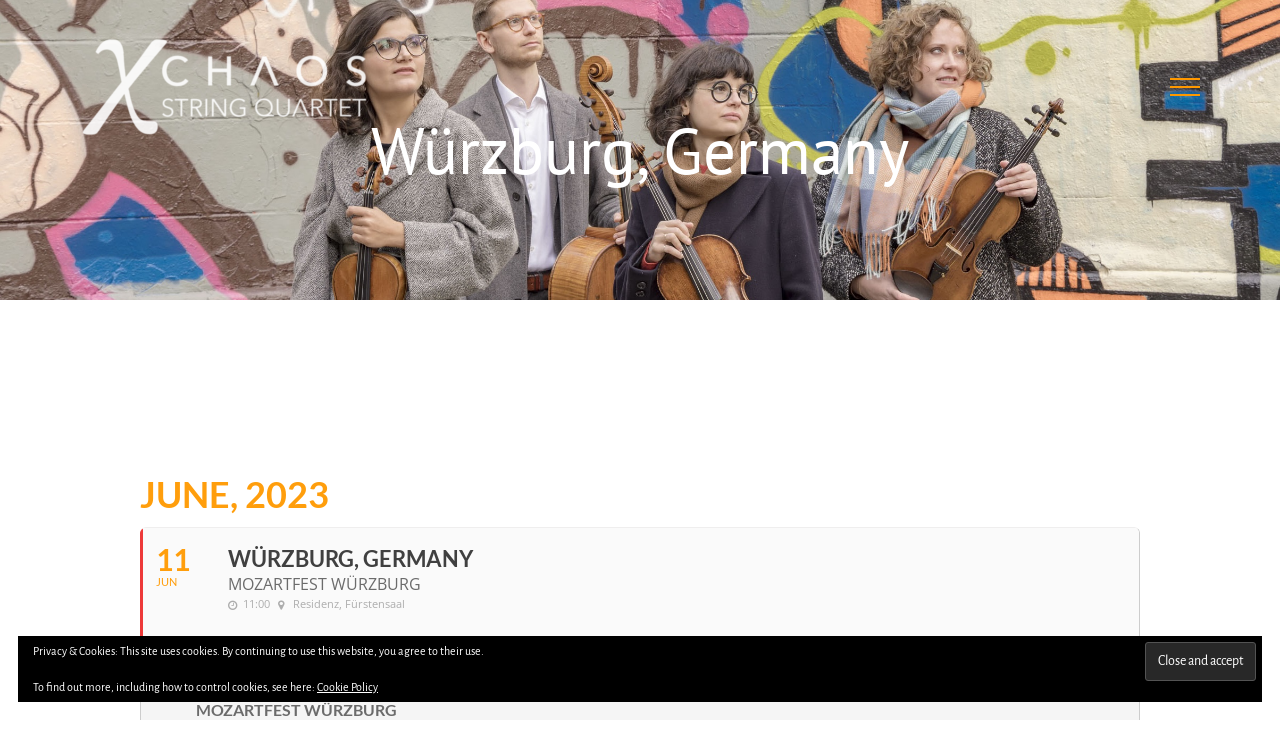

--- FILE ---
content_type: text/html; charset=UTF-8
request_url: https://chaosquartet.com/events/wurzburg-germany/
body_size: 10848
content:
<!DOCTYPE html><html class="avada-html-layout-wide avada-html-header-position-top avada-header-color-not-opaque" lang="en-US" prefix="og: http://ogp.me/ns# fb: http://ogp.me/ns/fb#"><head><meta http-equiv="X-UA-Compatible" content="IE=edge" /><meta http-equiv="Content-Type" content="text/html; charset=utf-8"/><meta name="viewport" content="width=device-width, initial-scale=1" /><meta name='robots' content='index, follow, max-image-preview:large, max-snippet:-1, max-video-preview:-1' /><link rel="alternate" hreflang="en" href="https://chaosquartet.com/events/wurzburg-germany/" /><link rel="alternate" hreflang="de" href="https://chaosquartet.com/events/wurzburg-germany/?lang=de" /><link media="all" href="https://chaosquartet.com/wp-content/cache/autoptimize/css/autoptimize_f94391829af8c83858a5b577b0733393.css" rel="stylesheet"><title>Würzburg, Germany - Chaos String Quartet</title><link rel="canonical" href="https://chaosquartet.com/events/wurzburg-germany/" /><meta property="og:locale" content="en_US" /><meta property="og:type" content="article" /><meta property="og:title" content="Würzburg, Germany" /><meta property="og:description" content="Mozartfest Würzburg Festival of ARD Prize Winners 2023 Sun, 11. June 2023 | 11:00 RESIDENZ, FÜRSTENSAAL Program: A selection from the following works will be [...]" /><meta property="og:url" content="https://chaosquartet.com/events/wurzburg-germany/" /><meta property="og:site_name" content="Chaos String Quartet" /><meta property="article:publisher" content="https://www.facebook.com/ChaosStringQuartet/" /><meta property="article:modified_time" content="2023-03-19T11:47:55+00:00" /><meta name="twitter:card" content="summary_large_image" /><meta name="twitter:label1" content="Est. reading time" /><meta name="twitter:data1" content="1 minute" /> <script type="application/ld+json" class="yoast-schema-graph">{"@context":"https://schema.org","@graph":[{"@type":"WebPage","@id":"https://chaosquartet.com/events/wurzburg-germany/","url":"https://chaosquartet.com/events/wurzburg-germany/","name":"Würzburg, Germany - Chaos String Quartet","isPartOf":{"@id":"https://chaosquartet.com/#website"},"datePublished":"2023-03-19T11:39:59+00:00","dateModified":"2023-03-19T11:47:55+00:00","breadcrumb":{"@id":"https://chaosquartet.com/events/wurzburg-germany/#breadcrumb"},"inLanguage":"en-US","potentialAction":[{"@type":"ReadAction","target":["https://chaosquartet.com/events/wurzburg-germany/"]}]},{"@type":"BreadcrumbList","@id":"https://chaosquartet.com/events/wurzburg-germany/#breadcrumb","itemListElement":[{"@type":"ListItem","position":1,"name":"Home","item":"https://chaosquartet.com/"},{"@type":"ListItem","position":2,"name":"Events","item":"https://chaosquartet.com/events/"},{"@type":"ListItem","position":3,"name":"Würzburg, Germany"}]},{"@type":"WebSite","@id":"https://chaosquartet.com/#website","url":"https://chaosquartet.com/","name":"Chaos String Quartet","description":"Welcome to the official site of the Chaos String Quartet","potentialAction":[{"@type":"SearchAction","target":{"@type":"EntryPoint","urlTemplate":"https://chaosquartet.com/?s={search_term_string}"},"query-input":{"@type":"PropertyValueSpecification","valueRequired":true,"valueName":"search_term_string"}}],"inLanguage":"en-US"}]}</script> <link rel='dns-prefetch' href='//secure.gravatar.com' /><link rel='dns-prefetch' href='//stats.wp.com' /><link rel='dns-prefetch' href='//fonts.googleapis.com' /><link rel='dns-prefetch' href='//v0.wordpress.com' /><link rel='preconnect' href='//i0.wp.com' /><link rel='preconnect' href='//c0.wp.com' /><link rel="alternate" type="application/rss+xml" title="Chaos String Quartet &raquo; Feed" href="https://chaosquartet.com/feed/" /><link rel="alternate" type="application/rss+xml" title="Chaos String Quartet &raquo; Comments Feed" href="https://chaosquartet.com/comments/feed/" /><link rel="shortcut icon" href="https://chaosquartet.com/wp-content/uploads/2019/02/Logo-favicon.png" type="image/x-icon" /><link rel="apple-touch-icon" sizes="180x180" href="https://chaosquartet.com/wp-content/uploads/2019/02/Logo-favicon-iPhone-retina.png"><link rel="icon" sizes="192x192" href="https://chaosquartet.com/wp-content/uploads/2019/02/Logo-favicon-iPhone.png"><meta name="msapplication-TileImage" content="https://chaosquartet.com/wp-content/uploads/2019/02/Logo-favicon-iPad.png"><meta name="description" content="Mozartfest Würzburg
Festival of ARD Prize Winners 2023
Sun, 11. June 2023 | 11:00  RESIDENZ, FÜRSTENSAAL
Program:  A selection from the following works will be performed at the concerts of the 2023 festival.  Wolfgang Amadeus Mozart
Ouverture from &quot;Titus&quot;, arr. for Flute and String Quartet
Fanny Hensel
String Quartet E flat major  Joseph Jongen
Deux"/><meta property="og:locale" content="en_US"/><meta property="og:type" content="article"/><meta property="og:site_name" content="Chaos String Quartet"/><meta property="og:title" content="Würzburg, Germany - Chaos String Quartet"/><meta property="og:description" content="Mozartfest Würzburg
Festival of ARD Prize Winners 2023
Sun, 11. June 2023 | 11:00  RESIDENZ, FÜRSTENSAAL
Program:  A selection from the following works will be performed at the concerts of the 2023 festival.  Wolfgang Amadeus Mozart
Ouverture from &quot;Titus&quot;, arr. for Flute and String Quartet
Fanny Hensel
String Quartet E flat major  Joseph Jongen
Deux"/><meta property="og:url" content="https://chaosquartet.com/events/wurzburg-germany/"/><meta property="article:modified_time" content="2023-03-19T11:47:55+01:00"/><meta property="og:image" content="https://chaosquartet.com/wp-content/uploads/2024/01/logo-black-e1714464544122.png"/><meta property="og:image:width" content="288"/><meta property="og:image:height" content="100"/><meta property="og:image:type" content="image/png"/> <script type="text/javascript">window._wpemojiSettings = {"baseUrl":"https:\/\/s.w.org\/images\/core\/emoji\/16.0.1\/72x72\/","ext":".png","svgUrl":"https:\/\/s.w.org\/images\/core\/emoji\/16.0.1\/svg\/","svgExt":".svg","source":{"concatemoji":"https:\/\/chaosquartet.com\/wp-includes\/js\/wp-emoji-release.min.js?ver=6.8.3"}};
/*! This file is auto-generated */
!function(s,n){var o,i,e;function c(e){try{var t={supportTests:e,timestamp:(new Date).valueOf()};sessionStorage.setItem(o,JSON.stringify(t))}catch(e){}}function p(e,t,n){e.clearRect(0,0,e.canvas.width,e.canvas.height),e.fillText(t,0,0);var t=new Uint32Array(e.getImageData(0,0,e.canvas.width,e.canvas.height).data),a=(e.clearRect(0,0,e.canvas.width,e.canvas.height),e.fillText(n,0,0),new Uint32Array(e.getImageData(0,0,e.canvas.width,e.canvas.height).data));return t.every(function(e,t){return e===a[t]})}function u(e,t){e.clearRect(0,0,e.canvas.width,e.canvas.height),e.fillText(t,0,0);for(var n=e.getImageData(16,16,1,1),a=0;a<n.data.length;a++)if(0!==n.data[a])return!1;return!0}function f(e,t,n,a){switch(t){case"flag":return n(e,"\ud83c\udff3\ufe0f\u200d\u26a7\ufe0f","\ud83c\udff3\ufe0f\u200b\u26a7\ufe0f")?!1:!n(e,"\ud83c\udde8\ud83c\uddf6","\ud83c\udde8\u200b\ud83c\uddf6")&&!n(e,"\ud83c\udff4\udb40\udc67\udb40\udc62\udb40\udc65\udb40\udc6e\udb40\udc67\udb40\udc7f","\ud83c\udff4\u200b\udb40\udc67\u200b\udb40\udc62\u200b\udb40\udc65\u200b\udb40\udc6e\u200b\udb40\udc67\u200b\udb40\udc7f");case"emoji":return!a(e,"\ud83e\udedf")}return!1}function g(e,t,n,a){var r="undefined"!=typeof WorkerGlobalScope&&self instanceof WorkerGlobalScope?new OffscreenCanvas(300,150):s.createElement("canvas"),o=r.getContext("2d",{willReadFrequently:!0}),i=(o.textBaseline="top",o.font="600 32px Arial",{});return e.forEach(function(e){i[e]=t(o,e,n,a)}),i}function t(e){var t=s.createElement("script");t.src=e,t.defer=!0,s.head.appendChild(t)}"undefined"!=typeof Promise&&(o="wpEmojiSettingsSupports",i=["flag","emoji"],n.supports={everything:!0,everythingExceptFlag:!0},e=new Promise(function(e){s.addEventListener("DOMContentLoaded",e,{once:!0})}),new Promise(function(t){var n=function(){try{var e=JSON.parse(sessionStorage.getItem(o));if("object"==typeof e&&"number"==typeof e.timestamp&&(new Date).valueOf()<e.timestamp+604800&&"object"==typeof e.supportTests)return e.supportTests}catch(e){}return null}();if(!n){if("undefined"!=typeof Worker&&"undefined"!=typeof OffscreenCanvas&&"undefined"!=typeof URL&&URL.createObjectURL&&"undefined"!=typeof Blob)try{var e="postMessage("+g.toString()+"("+[JSON.stringify(i),f.toString(),p.toString(),u.toString()].join(",")+"));",a=new Blob([e],{type:"text/javascript"}),r=new Worker(URL.createObjectURL(a),{name:"wpTestEmojiSupports"});return void(r.onmessage=function(e){c(n=e.data),r.terminate(),t(n)})}catch(e){}c(n=g(i,f,p,u))}t(n)}).then(function(e){for(var t in e)n.supports[t]=e[t],n.supports.everything=n.supports.everything&&n.supports[t],"flag"!==t&&(n.supports.everythingExceptFlag=n.supports.everythingExceptFlag&&n.supports[t]);n.supports.everythingExceptFlag=n.supports.everythingExceptFlag&&!n.supports.flag,n.DOMReady=!1,n.readyCallback=function(){n.DOMReady=!0}}).then(function(){return e}).then(function(){var e;n.supports.everything||(n.readyCallback(),(e=n.source||{}).concatemoji?t(e.concatemoji):e.wpemoji&&e.twemoji&&(t(e.twemoji),t(e.wpemoji)))}))}((window,document),window._wpemojiSettings);</script> <link rel='stylesheet' id='evcal_google_fonts-css' href='//fonts.googleapis.com/css?family=Oswald%3A400%2C300%7COpen+Sans%3A700%2C400%2C400i%7CRoboto%3A700%2C400&#038;ver=6.8.3' type='text/css' media='screen' /><link rel='stylesheet' id='fusion-dynamic-css-css' href='https://chaosquartet.com/wp-content/uploads/fusion-styles/aabe3efb60074aece4104ead4697522c.min.css?ver=3.12.2' type='text/css' media='all' /> <script type="text/javascript" id="jetpack_related-posts-js-extra">var related_posts_js_options = {"post_heading":"h4"};</script> <script type="text/javascript" src="https://chaosquartet.com/wp-includes/js/jquery/jquery.min.js?ver=3.7.1" id="jquery-core-js"></script> <script type="text/javascript" id="wpml-browser-redirect-js-extra">var wpml_browser_redirect_params = {"pageLanguage":"en","languageUrls":{"en_US":"https:\/\/chaosquartet.com\/events\/wurzburg-germany\/","en":"https:\/\/chaosquartet.com\/events\/wurzburg-germany\/","US":"https:\/\/chaosquartet.com\/events\/wurzburg-germany\/","de_DE":"https:\/\/chaosquartet.com\/events\/wurzburg-germany\/?lang=de","de":"https:\/\/chaosquartet.com\/events\/wurzburg-germany\/?lang=de","DE":"https:\/\/chaosquartet.com\/events\/wurzburg-germany\/?lang=de"},"cookie":{"name":"_icl_visitor_lang_js","domain":"chaosquartet.com","path":"\/","expiration":24}};</script> <link rel="https://api.w.org/" href="https://chaosquartet.com/wp-json/" /><link rel="EditURI" type="application/rsd+xml" title="RSD" href="https://chaosquartet.com/xmlrpc.php?rsd" /><meta name="generator" content="WordPress 6.8.3" /><link rel="alternate" title="oEmbed (JSON)" type="application/json+oembed" href="https://chaosquartet.com/wp-json/oembed/1.0/embed?url=https%3A%2F%2Fchaosquartet.com%2Fevents%2Fwurzburg-germany%2F" /><link rel="alternate" title="oEmbed (XML)" type="text/xml+oembed" href="https://chaosquartet.com/wp-json/oembed/1.0/embed?url=https%3A%2F%2Fchaosquartet.com%2Fevents%2Fwurzburg-germany%2F&#038;format=xml" /><meta name="generator" content="WPML ver:4.3.6 stt:1,3;" /><meta name="generator" content="EventON 2.6.15" /><meta name="robots" content="all"/><meta property="description" content="Mozartfest Würzburg
Festival of ARD Prize Winners 2023
Sun, 11. June 2023 | 11:00  RESIDENZ, FÜRSTENSAAL
Program:  " /><meta property="og:type" content="event" /><meta property="og:title" content="Würzburg, Germany" /><meta property="og:url" content="https://chaosquartet.com/events/wurzburg-germany/" /><meta property="og:description" content="Mozartfest Würzburg
Festival of ARD Prize Winners 2023
Sun, 11. June 2023 | 11:00  RESIDENZ, FÜRSTENSAAL
Program:  " /><meta property="og:image" content="" /><meta property="og:image:width" content="" /><meta property="og:image:height" content="" /><meta name="generator" content="Powered by Slider Revolution 6.7.40 - responsive, Mobile-Friendly Slider Plugin for WordPress with comfortable drag and drop interface." /> <script type="text/javascript">var doc = document.documentElement;
			doc.setAttribute( 'data-useragent', navigator.userAgent );</script> </head><body class="wp-singular ajde_events-template-default single single-ajde_events postid-8668 wp-theme-Avada fusion-image-hovers fusion-pagination-sizing fusion-button_type-flat fusion-button_span-no fusion-button_gradient-linear avada-image-rollover-circle-no avada-image-rollover-yes avada-image-rollover-direction-fade fusion-body ltr fusion-sticky-header no-mobile-slidingbar avada-has-rev-slider-styles fusion-disable-outline fusion-sub-menu-fade mobile-logo-pos-left layout-wide-mode avada-has-boxed-modal-shadow-none layout-scroll-offset-full avada-has-zero-margin-offset-top fusion-top-header menu-text-align-left mobile-menu-design-modern fusion-show-pagination-text fusion-header-layout-v6 avada-responsive avada-footer-fx-bg-parallax avada-menu-highlight-style-background fusion-search-form-classic fusion-main-menu-search-dropdown fusion-avatar-square avada-sticky-shrinkage avada-dropdown-styles avada-blog-layout-large avada-blog-archive-layout-grid avada-header-shadow-no avada-menu-icon-position-left avada-has-mainmenu-dropdown-divider avada-has-header-100-width avada-has-pagetitle-100-width avada-has-pagetitle-bg-full avada-has-breadcrumb-mobile-hidden avada-has-pagetitlebar-retina-bg-image avada-has-titlebar-bar_and_content avada-header-border-color-full-transparent avada-has-pagination-padding avada-flyout-menu-direction-fade avada-ec-views-v1" data-awb-post-id="8668"> <a class="skip-link screen-reader-text" href="#content">Skip to content</a><div id="boxed-wrapper"><div id="wrapper" class="fusion-wrapper"><div id="home" style="position:relative;top:-1px;"></div><header class="fusion-header-wrapper"><div class="fusion-header-v6 fusion-logo-alignment fusion-logo-left fusion-sticky-menu-1 fusion-sticky-logo-1 fusion-mobile-logo-1  fusion-header-has-flyout-menu"><div class="fusion-header-sticky-height"></div><div class="fusion-header"><div class="fusion-row"><div class="fusion-header-v6-content fusion-header-has-flyout-menu-content"><div class="fusion-logo" data-margin-top="25px" data-margin-bottom="25px" data-margin-left="0px" data-margin-right="0px"> <a class="fusion-logo-link"  href="https://chaosquartet.com/" > <img src="https://chaosquartet.com/wp-content/uploads/2024/01/logo-black-e1714464544122.png" srcset="https://chaosquartet.com/wp-content/uploads/2024/01/logo-black-e1714464544122.png 1x, https://chaosquartet.com/wp-content/uploads/2024/01/logo-black-e1706265357716.png 2x" width="288" height="100" style="max-height:100px;height:auto;" alt="Chaos String Quartet Logo" data-retina_logo_url="https://chaosquartet.com/wp-content/uploads/2024/01/logo-black-e1706265357716.png" class="fusion-standard-logo" /> <img src="https://chaosquartet.com/wp-content/uploads/2025/01/Logo-transparent-background-e1714465378389.png" srcset="https://chaosquartet.com/wp-content/uploads/2025/01/Logo-transparent-background-e1714465378389.png 1x, https://chaosquartet.com/wp-content/uploads/2025/01/Logo-transparent-background-e1714465378389.png 2x" width="237" height="75" style="max-height:75px;height:auto;" alt="Chaos String Quartet Logo" data-retina_logo_url="https://chaosquartet.com/wp-content/uploads/2025/01/Logo-transparent-background-e1714465378389.png" class="fusion-mobile-logo" /> <img src="https://chaosquartet.com/wp-content/uploads/2025/01/Logo-transparent-background-e1714465378389.png" srcset="https://chaosquartet.com/wp-content/uploads/2025/01/Logo-transparent-background-e1714465378389.png 1x, https://chaosquartet.com/wp-content/uploads/2025/01/Logo-transparent-background-e1714465378389.png 2x" width="237" height="75" style="max-height:75px;height:auto;" alt="Chaos String Quartet Logo" data-retina_logo_url="https://chaosquartet.com/wp-content/uploads/2025/01/Logo-transparent-background-e1714465378389.png" class="fusion-sticky-logo" /> </a></div><div class="fusion-flyout-menu-icons"> <a class="fusion-flyout-menu-toggle" aria-hidden="true" aria-label="Toggle Menu" href="#"><div class="fusion-toggle-icon-line"></div><div class="fusion-toggle-icon-line"></div><div class="fusion-toggle-icon-line"></div> </a></div></div><div class="fusion-main-menu fusion-flyout-menu" role="navigation" aria-label="Main Menu"><ul id="menu-main-one-page" class="fusion-menu"><li  id="menu-item-9971"  class="menu-item menu-item-type-post_type menu-item-object-page menu-item-home menu-item-9971"  data-item-id="9971"><a  href="https://chaosquartet.com/" class="fusion-background-highlight"><span class="menu-text">Home</span></a></li><li  id="menu-item-9970"  class="menu-item menu-item-type-post_type menu-item-object-page menu-item-9970"  data-item-id="9970"><a  href="https://chaosquartet.com/agenda/" class="fusion-background-highlight"><span class="menu-text">Calendar</span></a></li><li  id="menu-item-820"  class="menu-item menu-item-type-custom menu-item-object-custom menu-item-home menu-item-820"  data-item-id="820"><a  href="https://chaosquartet.com/#about" class="fusion-background-highlight"><span class="menu-text">About us</span></a></li><li  id="menu-item-10640"  class="menu-item menu-item-type-post_type menu-item-object-page menu-item-10640"  data-item-id="10640"><a  href="https://chaosquartet.com/bio/" class="fusion-background-highlight"><span class="menu-text">Biography</span></a></li><li  id="menu-item-822"  class="menu-item menu-item-type-custom menu-item-object-custom menu-item-home menu-item-822"  data-item-id="822"><a  href="https://chaosquartet.com/#gallery" class="fusion-background-highlight"><span class="menu-text">Gallery</span></a></li><li  id="menu-item-823"  class="menu-item menu-item-type-custom menu-item-object-custom menu-item-home menu-item-823"  data-item-id="823"><a  href="https://chaosquartet.com/#listenwatchdiscover" class="fusion-background-highlight"><span class="menu-text">Listen. Watch. Discover.</span></a></li><li  id="menu-item-1212"  class="menu-item menu-item-type-custom menu-item-object-custom menu-item-home menu-item-1212 fusion-flyout-menu-item-last"  data-item-id="1212"><a  href="https://chaosquartet.com/#contact" class="fusion-background-highlight"><span class="menu-text">Contact</span></a></li><li  id="menu-item-wpml-ls-15-en"  class="menu-item wpml-ls-slot-15 wpml-ls-item wpml-ls-item-en wpml-ls-current-language wpml-ls-menu-item wpml-ls-first-item menu-item-type-wpml_ls_menu_item menu-item-object-wpml_ls_menu_item menu-item-wpml-ls-15-en"  data-classes="menu-item" data-item-id="wpml-ls-15-en"><a  title="English" href="https://chaosquartet.com/events/wurzburg-germany/" class="fusion-background-highlight"><span class="menu-text"><span class="wpml-ls-native" lang="en">English</span></span></a></li><li  id="menu-item-wpml-ls-15-de"  class="menu-item wpml-ls-slot-15 wpml-ls-item wpml-ls-item-de wpml-ls-menu-item wpml-ls-last-item menu-item-type-wpml_ls_menu_item menu-item-object-wpml_ls_menu_item menu-item-wpml-ls-15-de"  data-classes="menu-item" data-item-id="wpml-ls-15-de"><a  title="Deutsch" href="https://chaosquartet.com/events/wurzburg-germany/?lang=de" class="fusion-background-highlight"><span class="menu-text"><span class="wpml-ls-native" lang="de">Deutsch</span></span></a></li></ul><ul id="menu-main-menu-1" class="fusion-menu"><li   class="menu-item menu-item-type-post_type menu-item-object-page menu-item-home menu-item-9971"  data-item-id="9971"><a  href="https://chaosquartet.com/" class="fusion-background-highlight"><span class="menu-text">Home</span></a></li><li   class="menu-item menu-item-type-post_type menu-item-object-page menu-item-9970"  data-item-id="9970"><a  href="https://chaosquartet.com/agenda/" class="fusion-background-highlight"><span class="menu-text">Calendar</span></a></li><li   class="menu-item menu-item-type-custom menu-item-object-custom menu-item-home menu-item-820"  data-item-id="820"><a  href="https://chaosquartet.com/#about" class="fusion-background-highlight"><span class="menu-text">About us</span></a></li><li   class="menu-item menu-item-type-post_type menu-item-object-page menu-item-10640"  data-item-id="10640"><a  href="https://chaosquartet.com/bio/" class="fusion-background-highlight"><span class="menu-text">Biography</span></a></li><li   class="menu-item menu-item-type-custom menu-item-object-custom menu-item-home menu-item-822"  data-item-id="822"><a  href="https://chaosquartet.com/#gallery" class="fusion-background-highlight"><span class="menu-text">Gallery</span></a></li><li   class="menu-item menu-item-type-custom menu-item-object-custom menu-item-home menu-item-823"  data-item-id="823"><a  href="https://chaosquartet.com/#listenwatchdiscover" class="fusion-background-highlight"><span class="menu-text">Listen. Watch. Discover.</span></a></li><li   class="menu-item menu-item-type-custom menu-item-object-custom menu-item-home menu-item-1212 fusion-flyout-menu-item-last"  data-item-id="1212"><a  href="https://chaosquartet.com/#contact" class="fusion-background-highlight"><span class="menu-text">Contact</span></a></li><li   class="menu-item wpml-ls-slot-15 wpml-ls-item wpml-ls-item-en wpml-ls-current-language wpml-ls-menu-item wpml-ls-first-item menu-item-type-wpml_ls_menu_item menu-item-object-wpml_ls_menu_item menu-item-wpml-ls-15-en"  data-classes="menu-item" data-item-id="wpml-ls-15-en"><a  title="English" href="https://chaosquartet.com/events/wurzburg-germany/" class="fusion-background-highlight"><span class="menu-text"><span class="wpml-ls-native" lang="en">English</span></span></a></li><li   class="menu-item wpml-ls-slot-15 wpml-ls-item wpml-ls-item-de wpml-ls-menu-item wpml-ls-last-item menu-item-type-wpml_ls_menu_item menu-item-object-wpml_ls_menu_item menu-item-wpml-ls-15-de"  data-classes="menu-item" data-item-id="wpml-ls-15-de"><a  title="Deutsch" href="https://chaosquartet.com/events/wurzburg-germany/?lang=de" class="fusion-background-highlight"><span class="menu-text"><span class="wpml-ls-native" lang="de">Deutsch</span></span></a></li></ul></div><div class="fusion-flyout-menu-bg"></div></div></div></div><div class="fusion-clearfix"></div></header><div id="sliders-container" class="fusion-slider-visibility"></div><section class="avada-page-titlebar-wrapper" aria-label="Page Title Bar"><div class="fusion-page-title-bar fusion-page-title-bar-breadcrumbs fusion-page-title-bar-center"><div class="fusion-page-title-row"><div class="fusion-page-title-wrapper"><div class="fusion-page-title-captions"><h1 class="entry-title">Würzburg, Germany</h1></div></div></div></div></section><main id="main" class="clearfix "><div class="fusion-row" style=""><div id='main'><div class='evo_page_body'><div class='evo_page_content '><article id="post-8668" class="post-8668 ajde_events type-ajde_events status-publish hentry event_location-residenz-furstensaal event_organizer-mozartfest-wurzburg"><div class="entry-content"><div class='eventon_main_section' ><div id='evcal_single_event_8668' class='ajde_evcal_calendar eventon_single_event evo_sin_page' data-eid='8668' data-l='L1' data-j='[]'><div class='evo-data' data-mapformat="roadmap" data-mapzoom="18" data-mapscroll="true" data-evc_open="1" data-mapiconurl="" ></div><div id='evcal_head' class='calendar_header'><p id='evcal_cur'>june, 2023</p></div><div id='evcal_list' class='eventon_events_list evo_sin_event_list'><div id="event_8668" class="eventon_list_event evo_eventtop  event" data-event_id="8668" data-time="1686481200-1686488400" data-colr="#ed3939" itemscope itemtype='http://schema.org/Event'><div class="evo_event_schema" style="display:none" ><a itemprop='url'  href='https://chaosquartet.com/events/wurzburg-germany/'></a><span itemprop='name'  >Würzburg, Germany</span><meta itemprop='image' content='https://chaosquartet.com/events/wurzburg-germany/' /><meta itemprop='description' content='Mozartfest Würzburg
Festival of ARD Prize Winners 2023
Sun, 11. June 2023 | 11:00  RESIDENZ, FÜRSTENSAAL
Program:  A selection from the following works will be performed' /><meta itemprop='startDate' content='2023-6-11T11:00' /><meta itemprop='endDate' content='2023-6-11T13:00' /><meta itemprop='eventStatus' content='on-schedule' /><script type="application/ld+json">{	"@context": "http://schema.org",
							  	"@type": "Event",
							  	"name": "Würzburg, Germany",
							  	"startDate": "2023-6-11T11-11-00-00",
							  	"endDate": "2023-6-11T13-13-00-00",
							  	"image":"https://chaosquartet.com/events/wurzburg-germany/",
							  	"description":"Mozartfest Würzburg
Festival of ARD Prize Winners 2023
Sun, 11. June 2023 | 11:00

RESIDENZ, FÜRSTENSAAL
Program:



A selection from the following works will be performed",
							  	
							 }</script></div><p class="desc_trig_outter"><a data-gmap_status="null" data-exlk="0" style="border-color: #ed3939;" id="evc_16864812008668" class="desc_trig gmaponload sin_val evcal_list_a" data-ux_val="1"  ><span class='evcal_cblock ' data-bgcolor='#ed3939' data-smon='june' data-syr='2023'><span class='evo_start '><em class='date'>11</em><em class='month'>jun</em><em class='time'>11:00</em></span><em class='clear'></em></span><span class='evcal_desc evo_info hide_eventtopdata '  data-location_status="false" ><span class='evo_above_title'></span><span class='evcal_desc2 evcal_event_title' itemprop='name'>Würzburg, Germany</span><span class='evo_below_title'><span class='evcal_event_subtitle' >Mozartfest Würzburg</span></span><span class='evcal_desc_info' ><em class='evcal_time'>11:00</em> <em class="evcal_location"  data-add_str=""><em class="event_location_name">Residenz, Fürstensaal</em></em></span><span class='evcal_desc3'></span></span><em class='clear'></em></a></p><div class='event_description evcal_eventcard open' style="display:block"><div class='evo_metarow_details evorow evcal_evdata_row bordb evcal_event_details'><div class="event_excerpt" style="display:none"><h3 class="padb5 evo_h3">Event Details</h3><p>Mozartfest Würzburg
Festival of ARD Prize Winners 2023
Sun, 11. June 2023 | 11:00  RESIDENZ, FÜRSTENSAAL
Program:  A selection from the following works will be performed</p></div><span class='evcal_evdata_icons'><i class='fa fa-align-justify'></i></span><div class='evcal_evdata_cell shorter_desc'><div class='eventon_details_shading_bot'><p class='eventon_shad_p' content='less'><span class='ev_more_text' data-txt='less'>more</span><span class='ev_more_arrow'></span></p></div><div class='eventon_full_description'><h3 class='padb5 evo_h3'><span class='evcal_evdata_icons'><i class='fa fa-align-justify'></i></span>Event Details</h3><div class='eventon_desc_in' itemprop='description'><h3><span style="font-size: medium;">Mozartfest Würzburg</span></h3><h3><span style="font-size: 16px;">Festival of ARD Prize Winners 2023</span></h3><p>Sun, 11. June 2023 | 11:00</p><p>RESIDENZ, FÜRSTENSAAL</p><p dir="ltr"><strong>Program:</strong></p><div class="detail_modul text"><div class="detail_paragraph"><p class="copytext">A selection from the following works will be performed at the concerts of the 2023 festival.</p></div></div><div class="detail_paragraph"><p class="copytext"><strong>Wolfgang Amadeus Mozart<br /> </strong>Ouverture from &#8220;Titus&#8221;, arr. for Flute and String Quartet</p><p><strong>Fanny Hensel</strong><br /> String Quartet E flat major</p><p><strong>Joseph Jongen<br /> </strong>Deux pièces en trio for Violin, Violoncello and Piano</p><p><strong>Wolfgang Amadeus Mozart<br /> </strong>Quartett for Flute, Violin, Viola and Violoncello A major K. 298</p><p><strong>Alberto Ginastera<br /> </strong>Impresiones de la Puna for Flute and String Quartet</p><p><strong>Anton Arenskij<br /> </strong>Piano Quintet D major op. 51</p><p><strong>Amy Beach<br /> </strong>Theme and Variations for Flute and String Quartet op. 80</p><p><strong>György Ligeti<br /> </strong>Capriccio No. 1 and 2, Invention or Etudes (Selection)</p><p><strong>Ludwig van Beethoven<br /> </strong>String Quartet op. 18 No. 3</p><p><strong>Nino Rota<br /> </strong>Trio for Flute, Violin and Piano</p><p><strong>Robert Schumann<br /> </strong>Piano Quintet E flat major op. 44</p></div><p>with <strong>Yubeen Kim</strong>, flute and <strong>J</strong><strong>unhyung Kim</strong>, Piano</p><p><a href="https://www.br.de/ard-music-competition/events/festival/festival-program-2023-100.html">More info</a></p></div><div class='clear'></div></div></div></div><div class='evo_metarow_time_location evorow bordb '><div class='tb' ><div class='tbrow'><div class='evcal_col50 bordr'><div class='evcal_evdata_row evo_time'> <span class='evcal_evdata_icons'><i class='fa fa-clock-o'></i></span><div class='evcal_evdata_cell'><h3 class='evo_h3'><span class='evcal_evdata_icons'><i class='fa fa-clock-o'></i></span>Time</h3><p>(Sunday) 11:00</p></div></div></div><div class='evcal_col50'><div class='evcal_evdata_row evo_location'> <span class='evcal_evdata_icons'><i class='fa fa-map-marker'></i></span><div class='evcal_evdata_cell' data-loc_tax_id='990'><h3 class='evo_h3'><span class='evcal_evdata_icons'><i class='fa fa-map-marker'></i></span>Location</h3><p class='evo_location_name'>Residenz, Fürstensaal</p><p class='evo_location_address'></p></div></div></div><div class='clear'></div></div></div></div><div class='evo_metarow_organizer evorow evcal_evdata_row bordb evcal_evrow_sm '> <span class='evcal_evdata_icons'><i class='fa fa-address-book'></i></span><div class='evcal_evdata_cell'><h3 class='evo_h3'>Organizer</h3><div class='evo_card_organizer'><p class='evo_data_val evo_card_organizer_name'> <span class='evo_card_organizer_name_t'><a target="_blank" href='https://mozartfest.de'>Mozartfest Würzburg</a></span></p></div><div class='clear'></div></div></div><div class='evo_metarow_learnMICS evorow bordb '><div class='tb'><div class='tbrow'> <a class='evcal_col50 dark1 bordr evo_clik_row' href='https://www.br.de/ard-music-competition/events/festival/festival-program-2023-100.html' target="_blank"> <span class='evcal_evdata_row ' > <span class='evcal_evdata_icons'><i class='fa fa-link'></i></span><h3 class='evo_h3'>Learn More</h3> </span> </a><div class='evo_ics evcal_col50 dark1 evo_clik_row' ><div class='evcal_evdata_row'> <span class="evcal_evdata_icons"><i class="fa fa-calendar"></i></span><div class='evcal_evdata_cell'><h3 class='evo_h3'><a href='https://chaosquartet.com/wp-admin/admin-ajax.php?action=eventon_ics_download&amp;event_id=8668&amp;sunix=20230611T100000Z&amp;eunix=20230611T120000Z&amp;loca=&amp;locn=Residenz, Fürstensaal' class='evo_ics_nCal' title='Add to your calendar'>Calendar</a><a href='//www.google.com/calendar/event?action=TEMPLATE&amp;text=W%C3%BCrzburg%2C+Germany&amp;dates=20230611T100000Z/20230611T120000Z&amp;details=Mozartfest+W%C3%BCrzburg%0D%0AFestival+of+ARD+Prize+Winners+2023%0D%0ASun%2C+11.+June+2023+%7C+11%3A00%0D%0A%0D%0ARESIDENZ%2C+F%C3%9CRSTENSAAL%0D%0AProgram%3A%0D%0A%0D%0A%0D%0A%0D%0AA+selection+from+the+following+works+will+be+performed&amp;location=Residenz%2C+F%C3%BCrstensaal - ' target='_blank' class='evo_ics_gCal' title='Add to google calendar'>GoogleCal</a></h3></div></div></div></div></div></div><div class='bordb evo_metarow_socialmedia evcal_evdata_row  lastrow'><div class='evo_sm FacebookShare'><a class=" evo_ss" target="_blank" onclick="javascript:window.open(this.href, '', 'left=50,top=50,width=600,height=350,toolbar=0');return false;"
 href="http://www.facebook.com/sharer.php?u=https%3A%2F%2Fchaosquartet.com%2Fevents%2Fwurzburg-germany%2F" title="Share on facebook"><i class="fa fa-facebook"></i></a></div><div class='evo_sm Twitter'><a class="tw evo_ss" onclick="javascript:window.open(this.href, '', 'menubar=no,toolbar=no,resizable=yes,scrollbars=yes,height=300,width=600');return false;" href="http://twitter.com/share?text=Würzburg, Germany&#32;-&#32;&url=https%3A%2F%2Fchaosquartet.com%2Fevents%2Fwurzburg-germany%2F" title="Share on Twitter" rel="nofollow" target="_blank" data-url="https%3A%2F%2Fchaosquartet.com%2Fevents%2Fwurzburg-germany%2F"><i class="fa fa-twitter"></i></a></div><div class='evo_sm EmailShare'><a class="em evo_ss" href="mailto:?subject=Würzburg, Germany&body=Event Name: Würzburg, Germany%0AEvent Date: 11. June 2023 11:00%0ALink: https%3A%2F%2Fchaosquartet.com%2Fevents%2Fwurzburg-germany%2F%0A" target="_blank"><i class="fa fa-envelope"></i></a></div><div class='clear'></div><div class='evcal_evdata_row evcal_close' title='Close'></div></div></div><div class='clear end'></div></div></div></div></div><div id='eventon_comments'></div></div><footer class="entry-meta"></footer></article><div class="clear"></div></div></div></div></div></main><div class="fusion-footer"><footer class="fusion-footer-widget-area fusion-widget-area"><div class="fusion-row"><div class="fusion-columns fusion-columns-3 fusion-widget-area"><div class="fusion-column col-lg-4 col-md-4 col-sm-4"><section id="eu_cookie_law_widget-2" class="fusion-footer-widget-column widget widget_eu_cookie_law_widget"><div
 class="hide-on-button negative"
 data-hide-timeout="30"
 data-consent-expiration="180"
 id="eu-cookie-law"
><form method="post" id="jetpack-eu-cookie-law-form"> <input type="submit" value="Close and accept" class="accept" /></form> Privacy &amp; Cookies: This site uses cookies. By continuing to use this website, you agree to their use.<br /> <br /> To find out more, including how to control cookies, see here: <a href="https://automattic.com/cookies/" rel="nofollow"> Cookie Policy </a></div><div style="clear:both;"></div></section></div><div class="fusion-column col-lg-4 col-md-4 col-sm-4"><section id="media_image-3" class="fusion-footer-widget-column widget widget_media_image"><a href="http://chaosquartet.com/home"><img width="300" height="300" src="https://i0.wp.com/chaosquartet.com/wp-content/uploads/2019/01/Logo-space-dark-Copy-Copy.png?fit=300%2C300&amp;ssl=1" class="image wp-image-1188  attachment-300x300 size-300x300" alt="" style="max-width: 100%; height: auto;" decoding="async" srcset="https://i0.wp.com/chaosquartet.com/wp-content/uploads/2019/01/Logo-space-dark-Copy-Copy.png?resize=66%2C66&amp;ssl=1 66w, https://i0.wp.com/chaosquartet.com/wp-content/uploads/2019/01/Logo-space-dark-Copy-Copy.png?resize=150%2C150&amp;ssl=1 150w, https://i0.wp.com/chaosquartet.com/wp-content/uploads/2019/01/Logo-space-dark-Copy-Copy.png?resize=200%2C200&amp;ssl=1 200w, https://i0.wp.com/chaosquartet.com/wp-content/uploads/2019/01/Logo-space-dark-Copy-Copy.png?resize=300%2C300&amp;ssl=1 300w, https://i0.wp.com/chaosquartet.com/wp-content/uploads/2019/01/Logo-space-dark-Copy-Copy.png?resize=400%2C400&amp;ssl=1 400w, https://i0.wp.com/chaosquartet.com/wp-content/uploads/2019/01/Logo-space-dark-Copy-Copy.png?fit=500%2C500&amp;ssl=1 500w" sizes="(max-width: 300px) 100vw, 300px" data-attachment-id="1188" data-permalink="https://chaosquartet.com/logo-space-dark-copy-copy/" data-orig-file="https://i0.wp.com/chaosquartet.com/wp-content/uploads/2019/01/Logo-space-dark-Copy-Copy.png?fit=500%2C500&amp;ssl=1" data-orig-size="500,500" data-comments-opened="1" data-image-meta="{&quot;aperture&quot;:&quot;0&quot;,&quot;credit&quot;:&quot;&quot;,&quot;camera&quot;:&quot;&quot;,&quot;caption&quot;:&quot;&quot;,&quot;created_timestamp&quot;:&quot;0&quot;,&quot;copyright&quot;:&quot;&quot;,&quot;focal_length&quot;:&quot;0&quot;,&quot;iso&quot;:&quot;0&quot;,&quot;shutter_speed&quot;:&quot;0&quot;,&quot;title&quot;:&quot;&quot;,&quot;orientation&quot;:&quot;0&quot;}" data-image-title="Logo space dark Copy Copy" data-image-description="" data-image-caption="" data-medium-file="https://i0.wp.com/chaosquartet.com/wp-content/uploads/2019/01/Logo-space-dark-Copy-Copy.png?fit=300%2C300&amp;ssl=1" data-large-file="https://i0.wp.com/chaosquartet.com/wp-content/uploads/2019/01/Logo-space-dark-Copy-Copy.png?fit=500%2C500&amp;ssl=1" /></a><div style="clear:both;"></div></section><section id="icl_lang_sel_widget-2" class="fusion-footer-widget-column widget widget_icl_lang_sel_widget"><div class="wpml-ls-sidebars-avada-footer-widget-2 wpml-ls wpml-ls-legacy-list-horizontal"><ul><li class="wpml-ls-slot-avada-footer-widget-2 wpml-ls-item wpml-ls-item-en wpml-ls-current-language wpml-ls-first-item wpml-ls-item-legacy-list-horizontal"> <a href="https://chaosquartet.com/events/wurzburg-germany/" class="wpml-ls-link"><span class="wpml-ls-native">English</span></a></li><li class="wpml-ls-slot-avada-footer-widget-2 wpml-ls-item wpml-ls-item-de wpml-ls-last-item wpml-ls-item-legacy-list-horizontal"> <a href="https://chaosquartet.com/events/wurzburg-germany/?lang=de" class="wpml-ls-link"><span class="wpml-ls-native" lang="de">Deutsch</span></a></li></ul></div><div style="clear:both;"></div></section></div><div class="fusion-column fusion-column-last col-lg-4 col-md-4 col-sm-4"></div><div class="fusion-clearfix"></div></div></div></footer><footer id="footer" class="fusion-footer-copyright-area"><div class="fusion-row"><div class="fusion-copyright-content"><div class="fusion-copyright-notice"><div> © Copyright 2018 - <script>document.write(new Date().getFullYear());</script>   |   All Rights Reserved   |   Powered by <a href='http://wordpress.org' target='_blank'>WordPress</a> | Photos by <a href='https://davidebertuccio.com' target='_blank'>Davide Bertuccio</a></div></div><div class="fusion-social-links-footer"><div class="fusion-social-networks boxed-icons"><div class="fusion-social-networks-wrapper"><a  class="fusion-social-network-icon fusion-tooltip fusion-facebook awb-icon-facebook" style data-placement="top" data-title="Facebook" data-toggle="tooltip" title="Facebook" href="https://www.facebook.com/ChaosStringQuartet/" target="_blank" rel="noreferrer"><span class="screen-reader-text">Facebook</span></a><a  class="fusion-social-network-icon fusion-tooltip fusion-youtube awb-icon-youtube" style data-placement="top" data-title="YouTube" data-toggle="tooltip" title="YouTube" href="https://www.youtube.com/channel/UCmogBnV-37fS4Ag5d-xeB8A" target="_blank" rel="noopener noreferrer"><span class="screen-reader-text">YouTube</span></a><a  class="fusion-social-network-icon fusion-tooltip fusion-instagram awb-icon-instagram" style data-placement="top" data-title="Instagram" data-toggle="tooltip" title="Instagram" href="https://www.instagram.com/chaosstringquartet/" target="_blank" rel="noopener noreferrer"><span class="screen-reader-text">Instagram</span></a><a  class="fusion-social-network-icon fusion-tooltip fusion-spotify awb-icon-spotify" style data-placement="top" data-title="Spotify" data-toggle="tooltip" title="Spotify" href="https://open.spotify.com/artist/0dETynpYWWqexJairaMG2E" target="_blank" rel="noopener noreferrer"><span class="screen-reader-text">Spotify</span></a></div></div></div></div></div></footer></div></div></div> <a class="fusion-one-page-text-link fusion-page-load-link" tabindex="-1" href="#" aria-hidden="true">Page load link</a><div class="avada-footer-scripts"> <script type="text/javascript">var fusionNavIsCollapsed=function(e){var t,n;window.innerWidth<=e.getAttribute("data-breakpoint")?(e.classList.add("collapse-enabled"),e.classList.remove("awb-menu_desktop"),e.classList.contains("expanded")||window.dispatchEvent(new CustomEvent("fusion-mobile-menu-collapsed",{detail:{nav:e}})),(n=e.querySelectorAll(".menu-item-has-children.expanded")).length&&n.forEach((function(e){e.querySelector(".awb-menu__open-nav-submenu_mobile").setAttribute("aria-expanded","false")}))):(null!==e.querySelector(".menu-item-has-children.expanded .awb-menu__open-nav-submenu_click")&&e.querySelector(".menu-item-has-children.expanded .awb-menu__open-nav-submenu_click").click(),e.classList.remove("collapse-enabled"),e.classList.add("awb-menu_desktop"),null!==e.querySelector(".awb-menu__main-ul")&&e.querySelector(".awb-menu__main-ul").removeAttribute("style")),e.classList.add("no-wrapper-transition"),clearTimeout(t),t=setTimeout(()=>{e.classList.remove("no-wrapper-transition")},400),e.classList.remove("loading")},fusionRunNavIsCollapsed=function(){var e,t=document.querySelectorAll(".awb-menu");for(e=0;e<t.length;e++)fusionNavIsCollapsed(t[e])};function avadaGetScrollBarWidth(){var e,t,n,l=document.createElement("p");return l.style.width="100%",l.style.height="200px",(e=document.createElement("div")).style.position="absolute",e.style.top="0px",e.style.left="0px",e.style.visibility="hidden",e.style.width="200px",e.style.height="150px",e.style.overflow="hidden",e.appendChild(l),document.body.appendChild(e),t=l.offsetWidth,e.style.overflow="scroll",t==(n=l.offsetWidth)&&(n=e.clientWidth),document.body.removeChild(e),jQuery("html").hasClass("awb-scroll")&&10<t-n?10:t-n}fusionRunNavIsCollapsed(),window.addEventListener("fusion-resize-horizontal",fusionRunNavIsCollapsed);</script> <script type="speculationrules">{"prefetch":[{"source":"document","where":{"and":[{"href_matches":"\/*"},{"not":{"href_matches":["\/wp-*.php","\/wp-admin\/*","\/wp-content\/uploads\/*","\/wp-content\/*","\/wp-content\/plugins\/*","\/wp-content\/themes\/Avada\/*","\/*\\?(.+)"]}},{"not":{"selector_matches":"a[rel~=\"nofollow\"]"}},{"not":{"selector_matches":".no-prefetch, .no-prefetch a"}}]},"eagerness":"conservative"}]}</script> <script type="text/javascript" alt='evo_map_styles'>var gmapstyles = 'default';</script>  <script type="text/javascript">var sbiajaxurl = "https://chaosquartet.com/wp-admin/admin-ajax.php";</script> <div class='evo_lightboxes' style='display:block'><div class='evo_lightbox eventcard eventon_events_list' id='' ><div class="evo_content_in"><div class="evo_content_inin"><div class="evo_lightbox_content"> <a class='evolbclose '>X</a><div class='evo_lightbox_body eventon_list_event evo_pop_body evcal_eventcard'></div></div></div></div></div></div> <script type="text/javascript" src="https://chaosquartet.com/wp-includes/js/dist/hooks.min.js?ver=4d63a3d491d11ffd8ac6" id="wp-hooks-js"></script> <script type="text/javascript" src="https://chaosquartet.com/wp-includes/js/dist/i18n.min.js?ver=5e580eb46a90c2b997e6" id="wp-i18n-js"></script> <script type="text/javascript" id="wp-i18n-js-after">wp.i18n.setLocaleData( { 'text direction\u0004ltr': [ 'ltr' ] } );</script> <script type="text/javascript" id="contact-form-7-js-before">var wpcf7 = {
    "api": {
        "root": "https:\/\/chaosquartet.com\/wp-json\/",
        "namespace": "contact-form-7\/v1"
    }
};</script> <script type="text/javascript" id="evcal_ajax_handle-js-extra">var the_ajax_script = {"ajaxurl":"https:\/\/chaosquartet.com\/wp-admin\/admin-ajax.php","postnonce":"f98ce9ba40"};</script> <script type="text/javascript" id="jquery-ui-datepicker-js-after">jQuery(function(jQuery){jQuery.datepicker.setDefaults({"closeText":"Close","currentText":"Today","monthNames":["January","February","March","April","May","June","July","August","September","October","November","December"],"monthNamesShort":["Jan","Feb","Mar","Apr","May","Jun","Jul","Aug","Sep","Oct","Nov","Dec"],"nextText":"Next","prevText":"Previous","dayNames":["Sunday","Monday","Tuesday","Wednesday","Thursday","Friday","Saturday"],"dayNamesShort":["Sun","Mon","Tue","Wed","Thu","Fri","Sat"],"dayNamesMin":["S","M","T","W","T","F","S"],"dateFormat":"d. MM yy","firstDay":1,"isRTL":false});});</script> <script type="text/javascript" id="mailchimp_sf_main_js-js-extra">var mailchimpSF = {"ajax_url":"https:\/\/chaosquartet.com\/","phone_validation_error":"Please enter a valid phone number."};</script> <script type="text/javascript" id="jetpack-stats-js-before">_stq = window._stq || [];
_stq.push([ "view", {"v":"ext","blog":"158197346","post":"8668","tz":"1","srv":"chaosquartet.com","j":"1:15.4"} ]);
_stq.push([ "clickTrackerInit", "158197346", "8668" ]);</script> <script type="text/javascript" src="https://stats.wp.com/e-202604.js" id="jetpack-stats-js" defer="defer" data-wp-strategy="defer"></script> <script type="text/javascript">jQuery( document ).ready( function() {
					var ajaxurl = 'https://chaosquartet.com/wp-admin/admin-ajax.php';
					if ( 0 < jQuery( '.fusion-login-nonce' ).length ) {
						jQuery.get( ajaxurl, { 'action': 'fusion_login_nonce' }, function( response ) {
							jQuery( '.fusion-login-nonce' ).html( response );
						});
					}
				});</script> </div><section class="to-top-container to-top-right" aria-labelledby="awb-to-top-label"> <a href="#" id="toTop" class="fusion-top-top-link"> <span id="awb-to-top-label" class="screen-reader-text">Go to Top</span> </a></section> <script defer src="https://chaosquartet.com/wp-content/cache/autoptimize/js/autoptimize_ff3d971b7b1e07ce5130edf4c05be6b0.js"></script></body></html>